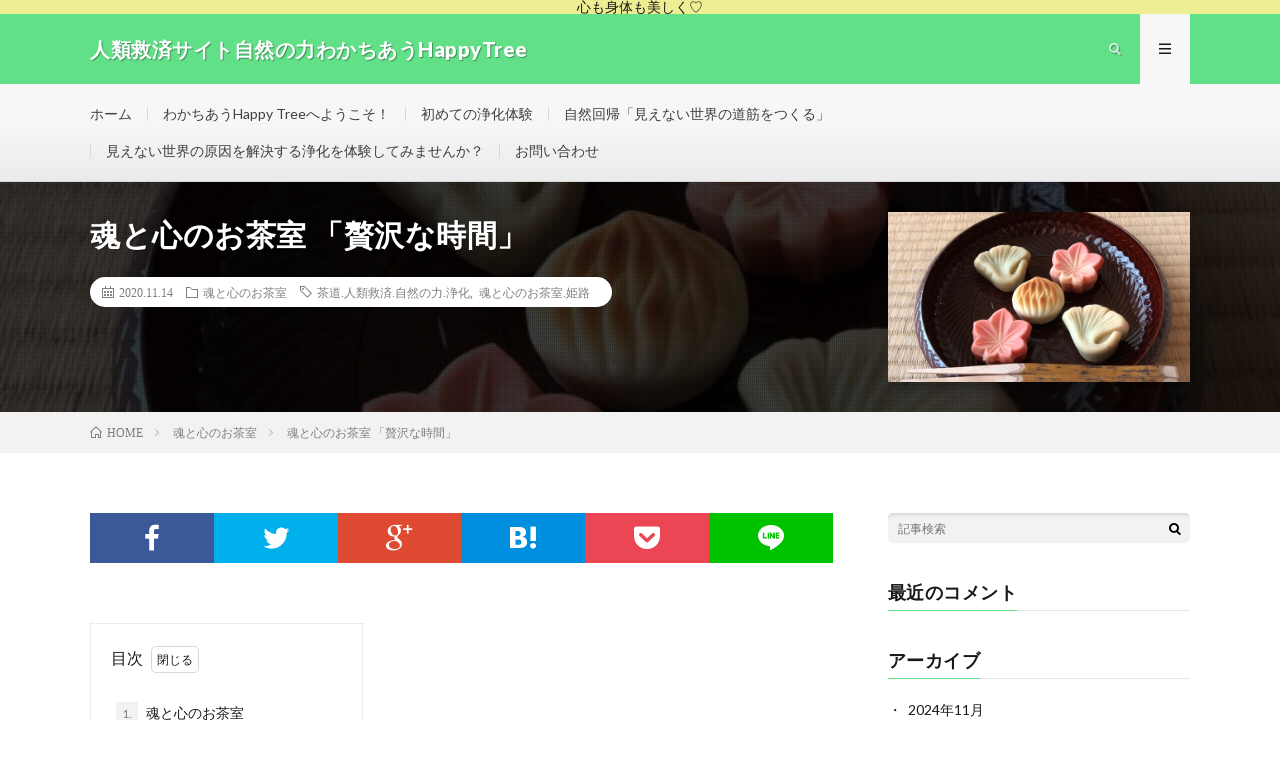

--- FILE ---
content_type: text/html; charset=UTF-8
request_url: https://wakachiau-happytree.com/chashitcu20201114/
body_size: 11178
content:
<!DOCTYPE html>
<html lang="ja" prefix="og: http://ogp.me/ns#">
<head prefix="og: http://ogp.me/ns# fb: http://ogp.me/ns/fb# article: http://ogp.me/ns/article#">
<meta charset="UTF-8">
<title>魂と心のお茶室  「贅沢な時間」 │ 人類救済サイト自然の力わかちあうHappyTree</title>
<link rel='dns-prefetch' href='//webfonts.xserver.jp' />
<link rel='stylesheet' id='wp-block-library-css'  href='https://wakachiau-happytree.com/wp-includes/css/dist/block-library/style.min.css?ver=5.5.17' type='text/css' media='all' />
<link rel='stylesheet' id='contact-form-7-css'  href='https://wakachiau-happytree.com/wp-content/plugins/contact-form-7/includes/css/styles.css?ver=5.3' type='text/css' media='all' />
<script type='text/javascript' src='https://wakachiau-happytree.com/wp-includes/js/jquery/jquery.js?ver=1.12.4-wp' id='jquery-core-js'></script>
<script type='text/javascript' src='https://wakachiau-happytree.com/wp-content/plugins/enable-jquery-migrate-helper/js/jquery-migrate-1.4.1-wp.js?ver=1.4.1-wp' id='jquery-migrate-js'></script>
<script type='text/javascript' src='//webfonts.xserver.jp/js/xserver.js?ver=1.2.1' id='typesquare_std-js'></script>
<link rel="https://api.w.org/" href="https://wakachiau-happytree.com/wp-json/" /><link rel="alternate" type="application/json" href="https://wakachiau-happytree.com/wp-json/wp/v2/posts/1043" /><link rel="canonical" href="https://wakachiau-happytree.com/chashitcu20201114/" />
<link rel="alternate" type="application/json+oembed" href="https://wakachiau-happytree.com/wp-json/oembed/1.0/embed?url=https%3A%2F%2Fwakachiau-happytree.com%2Fchashitcu20201114%2F" />
<link rel="alternate" type="text/xml+oembed" href="https://wakachiau-happytree.com/wp-json/oembed/1.0/embed?url=https%3A%2F%2Fwakachiau-happytree.com%2Fchashitcu20201114%2F&#038;format=xml" />
<link rel="stylesheet" href="https://wakachiau-happytree.com/wp-content/themes/lionmedia/style.css">
<link rel="stylesheet" href="https://wakachiau-happytree.com/wp-content/themes/lionmedia/css/content.css">
<link rel="stylesheet" href="https://wakachiau-happytree.com/wp-content/themes/lionmedia-child/style.css">
<link rel="stylesheet" href="https://wakachiau-happytree.com/wp-content/themes/lionmedia/css/icon.css">
<link rel="stylesheet" href="https://fonts.googleapis.com/css?family=Lato:400,700,900">
<meta http-equiv="X-UA-Compatible" content="IE=edge">
<meta name="viewport" content="width=device-width, initial-scale=1, shrink-to-fit=no">
<link rel="dns-prefetch" href="//www.google.com">
<link rel="dns-prefetch" href="//www.google-analytics.com">
<link rel="dns-prefetch" href="//fonts.googleapis.com">
<link rel="dns-prefetch" href="//fonts.gstatic.com">
<link rel="dns-prefetch" href="//pagead2.googlesyndication.com">
<link rel="dns-prefetch" href="//googleads.g.doubleclick.net">
<link rel="dns-prefetch" href="//www.gstatic.com">
<style type="text/css">
.infoHead{background-color:#eded93;}

.l-header,
.searchNavi__title,
.key__cat,
.eyecatch__cat,
.rankingBox__title,
.categoryDescription,
.pagetop,
.contactTable__header .required,
.heading.heading-primary .heading__bg,
.btn__link:hover,
.widget .tag-cloud-link:hover,
.comment-respond .submit:hover,
.comments__list .comment-reply-link:hover,
.widget .calendar_wrap tbody a:hover,
.comments__list .comment-meta,
.ctaPost__btn{background:#62e088;}

.heading.heading-first,
.heading.heading-widget::before,
.heading.heading-footer::before,
.btn__link,
.widget .tag-cloud-link,
.comment-respond .submit,
.comments__list .comment-reply-link,
.content a:hover,
.t-light .l-footer,
.ctaPost__btn{border-color:#62e088;}

.categoryBox__title,
.dateList__item a[rel=tag]:hover,
.dateList__item a[rel=category]:hover,
.copySns__copyLink:hover,
.btn__link,
.widget .tag-cloud-link,
.comment-respond .submit,
.comments__list .comment-reply-link,
.widget a:hover,
.widget ul li .rsswidget,
.content a,
.related__title,
.ctaPost__btn:hover{color:#62e088;}

.c-user01 {color:#000 !important}
.bgc-user01 {background:#000 !important}
.hc-user01:hover {color:#000 !important}
.c-user02 {color:#000 !important}
.bgc-user02 {background:#000 !important}
.hc-user02:hover {color:#000 !important}
.c-user03 {color:#000 !important}
.bgc-user03 {background:#000 !important}
.hc-user03:hover {color:#000 !important}
.c-user04 {color:#000 !important}
.bgc-user04 {background:#000 !important}
.hc-user04:hover {color:#000 !important}
.c-user05 {color:#000 !important}
.bgc-user05 {background:#000 !important}
.hc-user05:hover {color:#000 !important}

.singleTitle {background-image:url("https://wakachiau-happytree.com/wp-content/uploads/2020/11/8E80E85D-8969-43D3-AEFD-80DF766BCE24-730x410.jpeg");}

.content h2{color:#191919;}
.content h2:first-letter{
	font-size:3.2rem;
	padding-bottom:5px;
	border-bottom:3px solid;
	color:#37d119;
}
.content h3{
	padding:20px;
	color:#191919;
	border: 1px solid #E5E5E5;
	border-left: 5px solid #f0b200;
}
</style>
<link rel="icon" href="https://wakachiau-happytree.com/wp-content/uploads/2020/12/cropped-FF633361-EECC-44CE-9F9E-54347CAD4AC1-1-32x32.jpeg" sizes="32x32" />
<link rel="icon" href="https://wakachiau-happytree.com/wp-content/uploads/2020/12/cropped-FF633361-EECC-44CE-9F9E-54347CAD4AC1-1-192x192.jpeg" sizes="192x192" />
<link rel="apple-touch-icon" href="https://wakachiau-happytree.com/wp-content/uploads/2020/12/cropped-FF633361-EECC-44CE-9F9E-54347CAD4AC1-1-180x180.jpeg" />
<meta name="msapplication-TileImage" content="https://wakachiau-happytree.com/wp-content/uploads/2020/12/cropped-FF633361-EECC-44CE-9F9E-54347CAD4AC1-1-270x270.jpeg" />
		<style type="text/css" id="wp-custom-css">
			/* 必須マーク */
.must{
	color: #fff;
	margin-right: 10px;
	padding: 6px 10px;
	background: #b2384e;
	border-radius: 20px;
}

/* 任意マーク */
.free {
	color: #fff;
	margin-right: 10px;
	padding: 6px 10px;
	background: #424242;
	border-radius: 20px;
}

/* 項目名を太字にする */
form p {
	font-weight: 600;
}

/* 入力項目を見やすくする */
input.wpcf7-form-control.wpcf7-text,
textarea.wpcf7-form-control.wpcf7-textarea {
	width: 100%;
	padding: 8px 15px;
	margin-right: 10px;
	margin-top: 10px;
	border: 1px solid #d0d5d8;
	border-radius: 3px;
}
textarea.wpcf7-form-control.wpcf7-textarea {
	height: 200px;
}

/* 必須項目の入力欄を黄色にする */
input.wpcf7-form-control.wpcf7-text.wpcf7-validates-as-required {
	background: rgba(255, 255, 142, 0.46);
}

/* 送信ボタンを見やすくする */
input.wpcf7-submit {
	width: 100%;
	height: 80px;
	background: #62e088;
	color: #fff;
	font-size: 20px;
	font-weight: 600;
}

/* エラーメッセージを見やすくする */
span.wpcf7-not-valid-tip,
.wpcf7-response-output.wpcf7-validation-errors {
	color: red;
	font-weight: 600;
}		</style>
		<meta name="description" content="人の価値観はそれぞれ違いますが、自然に生かしていただいている自分の命に対する価値観、あなたはどれほどてしょうか？魂と心を美しく磨き整え、その価値観をしっかりもてるあなたになりませんか？">
<meta property="og:site_name" content="人類救済サイト自然の力わかちあうHappyTree" />
<meta property="og:type" content="article" />
<meta property="og:title" content="魂と心のお茶室  「贅沢な時間」" />
<meta property="og:description" content="人の価値観はそれぞれ違いますが、自然に生かしていただいている自分の命に対する価値観、あなたはどれほどてしょうか？魂と心を美しく磨き整え、その価値観をしっかりもてるあなたになりませんか？" />
<meta property="og:url" content="https://wakachiau-happytree.com/chashitcu20201114/" />
<meta property="og:image" content="https://wakachiau-happytree.com/wp-content/uploads/2020/11/8E80E85D-8969-43D3-AEFD-80DF766BCE24-730x410.jpeg" />
<meta name="twitter:card" content="summary" />



</head>
<body class="t-light t-rich">

    <div class="infoHead">
          心も身体も美しく♡      </div>
  
  <!--l-header-->
  <header class="l-header">
    <div class="container">
      
      <div class="siteTitle">

              <p class="siteTitle__name  u-txtShdw">
          <a class="siteTitle__link" href="https://wakachiau-happytree.com">
            <span class="siteTitle__main">人類救済サイト自然の力わかちあうHappyTree</span>
          </a>
          <span class="siteTitle__sub">人類救済サイト自然の力「わかちあうHappy Tree」心も身体も美しく♡見えない世界を整えて、幸せを分かち合いましょう。</span>
		</p>	        </div>
      
      <nav class="menuNavi">      
                <ul class="menuNavi__list">
		              <li class="menuNavi__item u-txtShdw"><span class="menuNavi__link icon-search" id="menuNavi__search" onclick="toggle__search();"></span></li>
            <li class="menuNavi__item u-txtShdw"><span class="menuNavi__link menuNavi__link-current icon-menu" id="menuNavi__menu" onclick="toggle__menu();"></span></li>
                  </ul>
      </nav>
      
    </div>
  </header>
  <!--/l-header-->
  
  <!--l-extra-->
        <div class="l-extraNone" id="extra__search">
      <div class="container">
        <div class="searchNavi">
                    <div class="searchNavi__title u-txtShdw">注目キーワード</div>
          <ul class="searchNavi__list">
                          <li class="searchNavi__item"><a class="searchNavi__link" href="https://wakachiau-happytree.com/?s=自然の力">自然の力</a></li>
                          <li class="searchNavi__item"><a class="searchNavi__link" href="https://wakachiau-happytree.com/?s=浄化">浄化</a></li>
                          <li class="searchNavi__item"><a class="searchNavi__link" href="https://wakachiau-happytree.com/?s=人類救済">人類救済</a></li>
                          <li class="searchNavi__item"><a class="searchNavi__link" href="https://wakachiau-happytree.com/?s=体験会">体験会</a></li>
                          <li class="searchNavi__item"><a class="searchNavi__link" href="https://wakachiau-happytree.com/?s=自然葬">自然葬</a></li>
			          </ul>
                    
                <div class="searchBox">
        <form class="searchBox__form" method="get" target="_top" action="https://wakachiau-happytree.com/" >
          <input class="searchBox__input" type="text" maxlength="50" name="s" placeholder="記事検索"><button class="searchBox__submit icon-search" type="submit" value="search"> </button>
        </form>
      </div>        </div>
      </div>
    </div>
        
    <div class="l-extra" id="extra__menu">
      <div class="container container-max">
        <nav class="globalNavi">
          <ul class="globalNavi__list">
          	        <li id="menu-item-28" class="menu-item menu-item-type-custom menu-item-object-custom menu-item-home menu-item-28"><a href="https://wakachiau-happytree.com/">ホーム</a></li>
<li id="menu-item-29" class="menu-item menu-item-type-post_type menu-item-object-page menu-item-29"><a href="https://wakachiau-happytree.com/about/">わかちあうHappy Treeへようこそ！</a></li>
<li id="menu-item-32" class="menu-item menu-item-type-post_type menu-item-object-page menu-item-32"><a href="https://wakachiau-happytree.com/shizenryoku/">初めての浄化体験</a></li>
<li id="menu-item-33" class="menu-item menu-item-type-post_type menu-item-object-page menu-item-33"><a href="https://wakachiau-happytree.com/shizenkaiki/">自然回帰「見えない世界の道筋をつくる」</a></li>
<li id="menu-item-173" class="menu-item menu-item-type-post_type menu-item-object-page menu-item-173"><a href="https://wakachiau-happytree.com/taiken/">見えない世界の原因を解決する浄化を体験してみませんか？</a></li>
<li id="menu-item-30" class="menu-item menu-item-type-post_type menu-item-object-page menu-item-30"><a href="https://wakachiau-happytree.com/contact/">お問い合わせ</a></li>
	                                    </ul>
        </nav>
      </div>
    </div>
  <!--/l-extra-->

  <div class="singleTitle">
    <div class="container">
    
      <!-- タイトル -->
      <div class="singleTitle__heading">
        <h1 class="heading heading-singleTitle u-txtShdw">魂と心のお茶室  「贅沢な時間」</h1>        
        
        <ul class="dateList dateList-singleTitle">
          <li class="dateList__item icon-calendar">2020.11.14</li>
          <li class="dateList__item icon-folder"><a class="hc-mintgreen" href="https://wakachiau-happytree.com/category/%e9%ad%82%e3%81%a8%e5%bf%83%e3%81%ae%e3%81%8a%e8%8c%b6%e5%ae%a4/" rel="category">魂と心のお茶室</a></li>
          <li class="dateList__item icon-tag"><a href="https://wakachiau-happytree.com/tag/%e8%8c%b6%e9%81%93-%e4%ba%ba%e9%a1%9e%e6%95%91%e6%b8%88-%e8%87%aa%e7%84%b6%e3%81%ae%e5%8a%9b-%e6%b5%84%e5%8c%96/" rel="tag">茶道.人類救済.自然の力.浄化</a>, <a href="https://wakachiau-happytree.com/tag/%e9%ad%82%e3%81%a8%e5%bf%83%e3%81%ae%e3%81%8a%e8%8c%b6%e5%ae%a4-%e5%a7%ab%e8%b7%af/" rel="tag">魂と心のお茶室.姫路</a></li>        </ul>
        
        
        
      </div>
      <!-- /タイトル -->

      <!-- アイキャッチ -->
      <div class="eyecatch eyecatch-singleTitle">
        		  <img src="https://wakachiau-happytree.com/wp-content/uploads/2020/11/8E80E85D-8969-43D3-AEFD-80DF766BCE24-730x410.jpeg" alt="魂と心のお茶室  「贅沢な時間」" width="730" height="410" >
		  	      
      </div>
      <!-- /アイキャッチ -->

    </div>
  </div>
<div class="breadcrumb" ><div class="container" ><ul class="breadcrumb__list"><li class="breadcrumb__item" itemscope itemtype="http://data-vocabulary.org/Breadcrumb"><a href="https://wakachiau-happytree.com/" itemprop="url"><span class="icon-home" itemprop="title">HOME</span></a></li><li class="breadcrumb__item" itemscope itemtype="http://data-vocabulary.org/Breadcrumb"><a href="https://wakachiau-happytree.com/category/%e9%ad%82%e3%81%a8%e5%bf%83%e3%81%ae%e3%81%8a%e8%8c%b6%e5%ae%a4/" itemprop="url"><span itemprop="title">魂と心のお茶室</span></a></li><li class="breadcrumb__item">魂と心のお茶室  「贅沢な時間」</li></ul></div></div>
  <!-- l-wrapper -->
  <div class="l-wrapper">
	
    <!-- l-main -->
    <main class="l-main">
           
	        <!-- 記事上シェアボタン -->
        <aside>
<ul class="socialList">
<li class="socialList__item"><a class="socialList__link icon-facebook" href="http://www.facebook.com/sharer.php?u=https%3A%2F%2Fwakachiau-happytree.com%2Fchashitcu20201114%2F&amp;t=%E9%AD%82%E3%81%A8%E5%BF%83%E3%81%AE%E3%81%8A%E8%8C%B6%E5%AE%A4++%E3%80%8C%E8%B4%85%E6%B2%A2%E3%81%AA%E6%99%82%E9%96%93%E3%80%8D" target="_blank" title="Facebookで共有"></a></li><li class="socialList__item"><a class="socialList__link icon-twitter" href="http://twitter.com/intent/tweet?text=%E9%AD%82%E3%81%A8%E5%BF%83%E3%81%AE%E3%81%8A%E8%8C%B6%E5%AE%A4++%E3%80%8C%E8%B4%85%E6%B2%A2%E3%81%AA%E6%99%82%E9%96%93%E3%80%8D&amp;https%3A%2F%2Fwakachiau-happytree.com%2Fchashitcu20201114%2F&amp;url=https%3A%2F%2Fwakachiau-happytree.com%2Fchashitcu20201114%2F" target="_blank" title="Twitterで共有"></a></li><li class="socialList__item"><a class="socialList__link icon-google" href="https://plus.google.com/share?url=https%3A%2F%2Fwakachiau-happytree.com%2Fchashitcu20201114%2F" target="_blank" title="Google+で共有"></a></li><li class="socialList__item"><a class="socialList__link icon-hatebu" href="http://b.hatena.ne.jp/add?mode=confirm&amp;url=https%3A%2F%2Fwakachiau-happytree.com%2Fchashitcu20201114%2F&amp;title=%E9%AD%82%E3%81%A8%E5%BF%83%E3%81%AE%E3%81%8A%E8%8C%B6%E5%AE%A4++%E3%80%8C%E8%B4%85%E6%B2%A2%E3%81%AA%E6%99%82%E9%96%93%E3%80%8D" target="_blank" data-hatena-bookmark-title="https%3A%2F%2Fwakachiau-happytree.com%2Fchashitcu20201114%2F" title="このエントリーをはてなブックマークに追加"></a></li><li class="socialList__item"><a class="socialList__link icon-pocket" href="http://getpocket.com/edit?url=https%3A%2F%2Fwakachiau-happytree.com%2Fchashitcu20201114%2F" target="_blank" title="pocketで共有"></a></li><li class="socialList__item"><a class="socialList__link icon-line" href="http://line.naver.jp/R/msg/text/?%E9%AD%82%E3%81%A8%E5%BF%83%E3%81%AE%E3%81%8A%E8%8C%B6%E5%AE%A4++%E3%80%8C%E8%B4%85%E6%B2%A2%E3%81%AA%E6%99%82%E9%96%93%E3%80%8D%0D%0Ahttps%3A%2F%2Fwakachiau-happytree.com%2Fchashitcu20201114%2F" target="_blank" title="LINEで送る"></a></li></ul>
</aside>
	  <!-- /記事上シェアボタン -->
	  
	        
            
      
	  
	        <section class="content">
	    
		<div class="outline">
		  <span class="outline__title">目次</span>
		  <input class="outline__toggle" id="outline__toggle" type="checkbox" checked>
		  <label class="outline__switch" for="outline__toggle"></label>
		  <ul class="outline__list outline__list-3"><li class="outline__item"><a class="outline__link" href="#outline__1"><span class="outline__number">1.</span> 魂と心のお茶室</a></li><li class="outline__item"><a class="outline__link" href="#outline__2"><span class="outline__number">2.</span> 人それぞれ価値観は違いますが</a></li></ul>
		</div><h3 id="outline__1">魂と心のお茶室</h3>
<p>今日は、お茶のお稽古でした<img src="https://stat100.ameba.jp/blog/ucs/img/char/char2/038.gif" alt="音譜" /></p>
<p><img loading="lazy" class="alignnone size-full wp-image-1044" src="https://wakachiau-happytree.com/wp-content/uploads/2020/11/E8372E0B-E15C-4A85-B74F-E80FCC19342A-scaled.jpeg" alt="" width="1920" height="2560" /></p>
<p><img loading="lazy" class="alignnone size-full wp-image-1045" src="https://wakachiau-happytree.com/wp-content/uploads/2020/11/171F7C52-0CDF-46B6-A5AC-4A93C2E55848-scaled.jpeg" alt="" width="1920" height="2560" />炉のあたたかさを感じながら</p>
<p><img loading="lazy" class="alignnone size-full wp-image-1046" src="https://wakachiau-happytree.com/wp-content/uploads/2020/11/8E80E85D-8969-43D3-AEFD-80DF766BCE24-scaled.jpeg" alt="" width="1920" height="2560" />美味しいお菓子をいただき <img loading="lazy" class="alignnone size-full wp-image-1047" src="https://wakachiau-happytree.com/wp-content/uploads/2020/11/0333C9D7-04C8-484D-A9B3-B71810939CC2-scaled.jpeg" alt="" width="1920" height="2560" /> 一服をいただく</p>
<p><img loading="lazy" class="alignnone size-full wp-image-1058" src="https://wakachiau-happytree.com/wp-content/uploads/2020/11/4B98F014-43CC-4667-A937-3C00D51399BB.jpeg" alt="" width="2064" height="2537" />本当に有り難く贅沢な時間<span style="-webkit-tap-highlight-color: rgba(0, 0, 0, 0);">&#x2728;</span></p>
<p>&nbsp;</p>
<p>感謝です<img loading="lazy" src="https://stat100.ameba.jp/blog/ucs/img/char/char3/007.png" alt="照れ" width="24" height="24" /></p>
<p>&nbsp;</p>
<p>&nbsp;</p>
<h3 id="outline__2">人それぞれ価値観は違いますが</h3>
<p>鳥取からお友達がお稽古に&#x1f683;</p>
<p><img loading="lazy" class="alignnone size-full wp-image-1048" src="https://wakachiau-happytree.com/wp-content/uploads/2020/11/C2BEC65A-85A1-4B49-AD94-F9C12FB05B0E-scaled.jpeg" alt="" width="1920" height="2560" />可愛らしいお菓子をいただきました<img loading="lazy" src="https://stat100.ameba.jp/blog/ucs/img/char/char3/473.png" alt="乙女のトキメキ" width="24" height="24" /></p>
<p>&nbsp;</p>
<p>鳥取から姫路のお稽古にやって来るお友だちの凄い価値観&#x2728;</p>
<p>&nbsp;</p>
<p>お友だちと、帛紗さばきのお稽古をさせていただきながら</p>
<p>&nbsp;</p>
<p>限られた時間の中で、無限に掴んでいかれるのを横で感じました。</p>
<p>&nbsp;</p>
<div> </div>
<div>小川先生が鳥取のお茶室で</div>
<div>「自然に生かしていただいている自分の命に対する価値観、あなたはどれほどでしょうか？」</div>
<div><b>「命の時間をいかに価値観をもって生きていますか？」</b></div>
<div>と、仰った言葉を思い出しました。</div>
<div><a href="https://ameblo.jp/a100506/entry-12612710226.html?frm_id=v.jpameblo&amp;device_id=9354c7d1361046a0828c3178f13c7764">『魂と心のお茶室in鳥取』その時の様子はこちら</a></div>
<div> </div>
<div> </div>
<div> </div>
<div>魂と心を美しく磨き整えるお茶室。</div>
<div> </div>
<div> </div>
<div> </div>
<div>あなたもお稽古を始めませんか？</div>
      </section>
	        
      
      
      
	        <!-- 記事下シェアボタン -->
        <aside>
<ul class="socialList">
<li class="socialList__item"><a class="socialList__link icon-facebook" href="http://www.facebook.com/sharer.php?u=https%3A%2F%2Fwakachiau-happytree.com%2Fchashitcu20201114%2F&amp;t=%E9%AD%82%E3%81%A8%E5%BF%83%E3%81%AE%E3%81%8A%E8%8C%B6%E5%AE%A4++%E3%80%8C%E8%B4%85%E6%B2%A2%E3%81%AA%E6%99%82%E9%96%93%E3%80%8D" target="_blank" title="Facebookで共有"></a></li><li class="socialList__item"><a class="socialList__link icon-twitter" href="http://twitter.com/intent/tweet?text=%E9%AD%82%E3%81%A8%E5%BF%83%E3%81%AE%E3%81%8A%E8%8C%B6%E5%AE%A4++%E3%80%8C%E8%B4%85%E6%B2%A2%E3%81%AA%E6%99%82%E9%96%93%E3%80%8D&amp;https%3A%2F%2Fwakachiau-happytree.com%2Fchashitcu20201114%2F&amp;url=https%3A%2F%2Fwakachiau-happytree.com%2Fchashitcu20201114%2F" target="_blank" title="Twitterで共有"></a></li><li class="socialList__item"><a class="socialList__link icon-google" href="https://plus.google.com/share?url=https%3A%2F%2Fwakachiau-happytree.com%2Fchashitcu20201114%2F" target="_blank" title="Google+で共有"></a></li><li class="socialList__item"><a class="socialList__link icon-hatebu" href="http://b.hatena.ne.jp/add?mode=confirm&amp;url=https%3A%2F%2Fwakachiau-happytree.com%2Fchashitcu20201114%2F&amp;title=%E9%AD%82%E3%81%A8%E5%BF%83%E3%81%AE%E3%81%8A%E8%8C%B6%E5%AE%A4++%E3%80%8C%E8%B4%85%E6%B2%A2%E3%81%AA%E6%99%82%E9%96%93%E3%80%8D" target="_blank" data-hatena-bookmark-title="https%3A%2F%2Fwakachiau-happytree.com%2Fchashitcu20201114%2F" title="このエントリーをはてなブックマークに追加"></a></li><li class="socialList__item"><a class="socialList__link icon-pocket" href="http://getpocket.com/edit?url=https%3A%2F%2Fwakachiau-happytree.com%2Fchashitcu20201114%2F" target="_blank" title="pocketで共有"></a></li><li class="socialList__item"><a class="socialList__link icon-line" href="http://line.naver.jp/R/msg/text/?%E9%AD%82%E3%81%A8%E5%BF%83%E3%81%AE%E3%81%8A%E8%8C%B6%E5%AE%A4++%E3%80%8C%E8%B4%85%E6%B2%A2%E3%81%AA%E6%99%82%E9%96%93%E3%80%8D%0D%0Ahttps%3A%2F%2Fwakachiau-happytree.com%2Fchashitcu20201114%2F" target="_blank" title="LINEで送る"></a></li></ul>
</aside>
	  <!-- /記事下シェアボタン -->
	  


      

      
	        
            
      


      

	  
	        <!-- プロフィール -->
	  <aside class="profile">
	    <div class="profile__imgArea">
	      		  <img src="https://wakachiau-happytree.com/wp-content/uploads/2020/11/0F1D39C1-F39D-4178-9BAE-F33BA9CABF56-scaled-96x96.jpeg" alt="Masako" width="60" height="60" >
		  	        

	      <ul class="profile__list">
	  	    	      </ul>  
	    </div>
	    <div class="profile__contents">
	      <h2 class="profile__name">Author：Masako            <span class="btn"><a class="btn__link btn__link-profile" href="https://wakachiau-happytree.com/author/masako/">投稿一覧</a></span>
          </h2>
	                <div class="profile__description">2009年11月初めて自然の力体験会に参加しました。その日に南将路先生に自然の力の伝授を繋いでいただき、臨床研究をスタートしました。
兵庫県姫路市、たつの市、太子町で体験会を開催しています。</div>
	    </div>
	  </aside>
      <!-- /プロフィール -->
	  	  


	  
	        <!-- 関連記事 -->
	  <aside class="related"><h2 class="heading heading-primary">関連する記事</h2><ul class="related__list">	      <li class="related__item">
	        <a class="related__imgLink" href="https://wakachiau-happytree.com/chashitcu20210913/" title="自分が変わらないと！決めたからこそ出会えた場所">
					      <img src="https://wakachiau-happytree.com/wp-content/uploads/2021/09/3324395E-4B91-471A-BE48-D2DDACCB3CD6-150x150.jpeg" alt="自分が変わらないと！決めたからこそ出会えた場所" width="150" height="150" >
			  		    	        </a>
	        <h3 class="related__title">
	          <a href="https://wakachiau-happytree.com/chashitcu20210913/">自分が変わらないと！決めたからこそ出会えた場所</a>
	                        <span class="icon-calendar">2021.09.13</span>
              	        </h3>
	        <p class="related__contents">目次 1. 自分が変わらないと！1.1. 魂と心のお茶室in姫路お稽古 自分が変わらないと！ &nbsp; 「人を敬う」言葉は知っていても、全く行動に[…]</p>
	      </li>
	  		      <li class="related__item">
	        <a class="related__imgLink" href="https://wakachiau-happytree.com/chashitcu20210625/" title="なんと約110名の方に楽しんでいただきました♪">
					      <img src="https://wakachiau-happytree.com/wp-content/uploads/2021/04/2CAFA054-5B43-40E5-B343-287EC5689D83-150x150.jpeg" alt="なんと約110名の方に楽しんでいただきました♪" width="150" height="150" >
			  		    	        </a>
	        <h3 class="related__title">
	          <a href="https://wakachiau-happytree.com/chashitcu20210625/">なんと約110名の方に楽しんでいただきました♪</a>
	                        <span class="icon-calendar">2021.06.25</span>
              	        </h3>
	        <p class="related__contents">目次 1. 魂と心のお茶室 魂と心のお茶室 先日、充恵先生と、いつもお稽古を一緒にしているお友だち皆さんと、なんと約110名のお友だちを、おもてなしさ[…]</p>
	      </li>
	  		      <li class="related__item">
	        <a class="related__imgLink" href="https://wakachiau-happytree.com/ocha20210112/" title="我が家で">
					      <img src="https://wakachiau-happytree.com/wp-content/uploads/2022/01/9A749F09-B804-4F42-BFFC-87FF53BAD8EE-150x150.jpeg" alt="我が家で" width="150" height="150" >
			  		    	        </a>
	        <h3 class="related__title">
	          <a href="https://wakachiau-happytree.com/ocha20210112/">我が家で</a>
	                        <span class="icon-calendar">2022.01.12</span>
              	        </h3>
	        <p class="related__contents">目次 1. 我が家で 我が家で   お友だちとお茶を楽しみました   お菓子の銘は「つる」 「亀甲」「万両」   「祝竹」 母からいただいたこの着物に[…]</p>
	      </li>
	  	</ul></aside>	        <!-- /関連記事 -->
	  	  


	  
	        <!-- コメント -->
                    <aside class="comments">
        		
				
			<div id="respond" class="comment-respond">
		<h2 class="heading heading-primary">コメントを書く <small><a rel="nofollow" id="cancel-comment-reply-link" href="/chashitcu20201114/#respond" style="display:none;">コメントをキャンセル</a></small></h2><p class="must-log-in">コメントを投稿するには<a href="https://wakachiau-happytree.com/wp-login.php?redirect_to=https%3A%2F%2Fwakachiau-happytree.com%2Fchashitcu20201114%2F">ログイン</a>してください。</p>	</div><!-- #respond -->
	      </aside>
            <!-- /コメント -->
	  	  

	  
	        <!-- PVカウンター -->
        	  <!-- /PVカウンター -->
	        
      
    </main>
    <!-- /l-main -->

    
	    <!-- l-sidebar -->
          <div class="l-sidebar">
	  
	          <aside class="widget">      <div class="searchBox">
        <form class="searchBox__form" method="get" target="_top" action="https://wakachiau-happytree.com/" >
          <input class="searchBox__input" type="text" maxlength="50" name="s" placeholder="記事検索"><button class="searchBox__submit icon-search" type="submit" value="search"> </button>
        </form>
      </div></aside><aside class="widget"><h2 class="heading heading-widget">最近のコメント</h2><ul id="recentcomments"></ul></aside>	  	  
	        <div class="widgetSticky">
        <aside class="widget widget-sticky"><h2 class="heading heading-widget">アーカイブ</h2>
			<ul>
					<li><a href='https://wakachiau-happytree.com/2024/11/'>2024年11月</a></li>
	<li><a href='https://wakachiau-happytree.com/2023/11/'>2023年11月</a></li>
	<li><a href='https://wakachiau-happytree.com/2023/09/'>2023年9月</a></li>
	<li><a href='https://wakachiau-happytree.com/2023/08/'>2023年8月</a></li>
	<li><a href='https://wakachiau-happytree.com/2023/07/'>2023年7月</a></li>
	<li><a href='https://wakachiau-happytree.com/2023/06/'>2023年6月</a></li>
	<li><a href='https://wakachiau-happytree.com/2023/04/'>2023年4月</a></li>
	<li><a href='https://wakachiau-happytree.com/2022/12/'>2022年12月</a></li>
	<li><a href='https://wakachiau-happytree.com/2022/07/'>2022年7月</a></li>
	<li><a href='https://wakachiau-happytree.com/2022/06/'>2022年6月</a></li>
	<li><a href='https://wakachiau-happytree.com/2022/04/'>2022年4月</a></li>
	<li><a href='https://wakachiau-happytree.com/2022/03/'>2022年3月</a></li>
	<li><a href='https://wakachiau-happytree.com/2022/02/'>2022年2月</a></li>
	<li><a href='https://wakachiau-happytree.com/2022/01/'>2022年1月</a></li>
	<li><a href='https://wakachiau-happytree.com/2021/12/'>2021年12月</a></li>
	<li><a href='https://wakachiau-happytree.com/2021/11/'>2021年11月</a></li>
	<li><a href='https://wakachiau-happytree.com/2021/10/'>2021年10月</a></li>
	<li><a href='https://wakachiau-happytree.com/2021/09/'>2021年9月</a></li>
	<li><a href='https://wakachiau-happytree.com/2021/08/'>2021年8月</a></li>
	<li><a href='https://wakachiau-happytree.com/2021/07/'>2021年7月</a></li>
	<li><a href='https://wakachiau-happytree.com/2021/06/'>2021年6月</a></li>
	<li><a href='https://wakachiau-happytree.com/2021/05/'>2021年5月</a></li>
	<li><a href='https://wakachiau-happytree.com/2021/04/'>2021年4月</a></li>
	<li><a href='https://wakachiau-happytree.com/2021/03/'>2021年3月</a></li>
	<li><a href='https://wakachiau-happytree.com/2021/02/'>2021年2月</a></li>
	<li><a href='https://wakachiau-happytree.com/2021/01/'>2021年1月</a></li>
	<li><a href='https://wakachiau-happytree.com/2020/12/'>2020年12月</a></li>
	<li><a href='https://wakachiau-happytree.com/2020/11/'>2020年11月</a></li>
	<li><a href='https://wakachiau-happytree.com/2020/10/'>2020年10月</a></li>
	<li><a href='https://wakachiau-happytree.com/2020/09/'>2020年9月</a></li>
	<li><a href='https://wakachiau-happytree.com/2020/08/'>2020年8月</a></li>
			</ul>

			</aside><aside class="widget widget-sticky"><h2 class="heading heading-widget">カテゴリー</h2>
			<ul>
					<li class="cat-item cat-item-5"><a href="https://wakachiau-happytree.com/category/%e3%81%af%e3%81%98%e3%82%81%e3%81%be%e3%81%97%e3%81%a6/">はじめまして</a>
</li>
	<li class="cat-item cat-item-42"><a href="https://wakachiau-happytree.com/category/%e4%ba%ba%e3%82%92%e5%a4%a7%e5%88%87%e3%81%ab/">人を大切に</a>
</li>
	<li class="cat-item cat-item-8"><a href="https://wakachiau-happytree.com/category/%e4%bd%93%e9%a8%93%e3%80%80%e6%b5%84%e5%8c%96%e3%81%ae%e7%b5%90%e6%9e%9c%e2%9c%a8/">体験　浄化の結果✨</a>
</li>
	<li class="cat-item cat-item-33"><a href="https://wakachiau-happytree.com/category/%e4%bd%93%e9%a8%93%e3%81%94%e6%a1%88%e5%86%85/">体験ご案内</a>
</li>
	<li class="cat-item cat-item-30"><a href="https://wakachiau-happytree.com/category/%e4%bd%93%e9%a8%93%e6%97%a5%e7%a8%8b/">体験日程</a>
</li>
	<li class="cat-item cat-item-61"><a href="https://wakachiau-happytree.com/category/%e5%85%a8%e3%81%a6%e3%81%84%e3%81%9f%e3%81%a0%e3%81%8d%e3%82%82%e3%81%ae/">全ていただきもの</a>
</li>
	<li class="cat-item cat-item-46"><a href="https://wakachiau-happytree.com/category/%e5%85%a8%e3%81%a6%e8%87%aa%e5%88%86%e3%81%8c%e8%b5%b7%e3%81%93%e3%81%97%e3%81%a6%e3%81%84%e3%82%8b/">全て自分が起こしている</a>
</li>
	<li class="cat-item cat-item-24"><a href="https://wakachiau-happytree.com/category/%e5%88%86%e3%81%8b%e3%81%a1%e5%90%88%e3%81%84%e4%bd%93%e9%a8%93%e4%bc%9a/">分かち合い体験会</a>
</li>
	<li class="cat-item cat-item-38"><a href="https://wakachiau-happytree.com/category/%e5%88%86%e3%81%8b%e3%81%a1%e5%90%88%e3%81%86/">分かち合う</a>
</li>
	<li class="cat-item cat-item-40"><a href="https://wakachiau-happytree.com/category/%e5%8f%8b%e3%81%a0%e3%81%a1%e3%81%8c%e5%ae%9d%e7%89%a9/">友だちが宝物</a>
</li>
	<li class="cat-item cat-item-1"><a href="https://wakachiau-happytree.com/category/%e5%a5%b3%e6%80%a7%e3%81%a8%e3%81%97%e3%81%a6%e3%81%ae53%e3%81%ae%e5%b9%b8%e3%81%9b%e2%99%a1/">女性としての53%の幸せ♡</a>
</li>
	<li class="cat-item cat-item-43"><a href="https://wakachiau-happytree.com/category/%e5%bf%9c%e6%8f%b4%e3%81%99%e3%82%8b/">応援する</a>
</li>
	<li class="cat-item cat-item-22"><a href="https://wakachiau-happytree.com/category/%e6%81%8b%e6%84%9b%e3%81%ae%e6%94%b9%e5%96%84%e2%99%a1/">恋愛の改善♡</a>
</li>
	<li class="cat-item cat-item-28"><a href="https://wakachiau-happytree.com/category/%e6%97%a5%e3%80%85%e3%81%ae%e6%b5%84%e5%8c%96%e3%81%ae%e7%b5%90%e6%9e%9c%e2%9c%a8/">日々の浄化の結果✨</a>
</li>
	<li class="cat-item cat-item-60"><a href="https://wakachiau-happytree.com/category/%e7%be%85%e9%87%9d%e7%9b%a4/">羅針盤</a>
</li>
	<li class="cat-item cat-item-51"><a href="https://wakachiau-happytree.com/category/%e8%87%aa%e7%84%b6%e3%81%ab%e6%b2%bf%e3%81%a3%e3%81%9f%e5%ad%90%e8%82%b2%e3%81%a6/">自然に沿った子育て</a>
</li>
	<li class="cat-item cat-item-308"><a href="https://wakachiau-happytree.com/category/%e8%87%aa%e7%84%b6%e3%81%ae%e5%8a%9b/">自然の力</a>
</li>
	<li class="cat-item cat-item-88"><a href="https://wakachiau-happytree.com/category/%e8%87%aa%e7%84%b6%e5%9b%9e%e5%b8%b0/">自然回帰</a>
</li>
	<li class="cat-item cat-item-35"><a href="https://wakachiau-happytree.com/category/%e8%b5%b7%e3%81%93%e3%82%8b%e3%81%93%e3%81%a8%e3%81%af%e5%85%a8%e3%81%a6%e8%89%af%e3%81%84%e3%81%93%e3%81%a8/">起こることは全て良いこと</a>
</li>
	<li class="cat-item cat-item-9"><a href="https://wakachiau-happytree.com/category/%e9%ad%82%e3%81%a8%e5%bf%83%e3%81%ae%e3%81%8a%e8%8c%b6%e5%ae%a4/">魂と心のお茶室</a>
</li>
			</ul>

			</aside><aside class="widget widget-sticky"><div id="calendar_wrap" class="calendar_wrap"><table id="wp-calendar" class="wp-calendar-table">
	<caption>2026年1月</caption>
	<thead>
	<tr>
		<th scope="col" title="月曜日">月</th>
		<th scope="col" title="火曜日">火</th>
		<th scope="col" title="水曜日">水</th>
		<th scope="col" title="木曜日">木</th>
		<th scope="col" title="金曜日">金</th>
		<th scope="col" title="土曜日">土</th>
		<th scope="col" title="日曜日">日</th>
	</tr>
	</thead>
	<tbody>
	<tr>
		<td colspan="3" class="pad">&nbsp;</td><td>1</td><td>2</td><td>3</td><td>4</td>
	</tr>
	<tr>
		<td>5</td><td>6</td><td>7</td><td>8</td><td>9</td><td>10</td><td>11</td>
	</tr>
	<tr>
		<td>12</td><td>13</td><td>14</td><td>15</td><td>16</td><td id="today">17</td><td>18</td>
	</tr>
	<tr>
		<td>19</td><td>20</td><td>21</td><td>22</td><td>23</td><td>24</td><td>25</td>
	</tr>
	<tr>
		<td>26</td><td>27</td><td>28</td><td>29</td><td>30</td><td>31</td>
		<td class="pad" colspan="1">&nbsp;</td>
	</tr>
	</tbody>
	</table><nav aria-label="前と次の月" class="wp-calendar-nav">
		<span class="wp-calendar-nav-prev"><a href="https://wakachiau-happytree.com/2024/11/">&laquo; 11月</a></span>
		<span class="pad">&nbsp;</span>
		<span class="wp-calendar-nav-next">&nbsp;</span>
	</nav></div></aside>      </div>
	      
    </div>

    <!-- /l-sidebar -->
	    
    
  </div>
  <!-- /l-wrapper -->
  
    <div class="categoryBox">

    <div class="container">
    
      <h2 class="heading heading-primary">
        <span class="heading__bg u-txtShdw bgc-mintgreen">魂と心のお茶室</span>カテゴリの最新記事
      </h2>
      
      <ul class="categoryBox__list">
                        <li class="categoryBox__item">

          <div class="eyecatch eyecatch-archive">
            <a href="https://wakachiau-happytree.com/utyuuchashitu2022-3-26/">
              		        <img src="https://wakachiau-happytree.com/wp-content/uploads/2022/04/2B1CBDD0-B836-42B6-B938-F1EAEEE8842C-730x410.jpeg" alt="宇宙茶室　無意識の世界が変わる「ゆずりの次元」" width="730" height="410" >		                  </a>
          </div>
          
                    <ul class="dateList dateList-archive">
                        <li class="dateList__item icon-calendar">2022.03.26</li>
                                    <li class="dateList__item icon-tag"><a href="https://wakachiau-happytree.com/tag/%e5%ae%87%e5%ae%99%e8%8c%b6%e5%ae%a4-%e7%a9%b6%e6%a5%b5%e3%81%ae%e4%b8%80%e6%9c%8d-%e6%84%9b-%e8%87%aa%e7%84%b6%e3%81%ae%e5%8a%9b/" rel="tag">宇宙茶室.究極の一服.愛.自然の力.</a><span>, </span></li>
                      </ul>
                    
          <h2 class="heading heading-archive ">
            <a class="hc-mintgreen" href="https://wakachiau-happytree.com/utyuuchashitu2022-3-26/">宇宙茶室　無意識の世界が変わる「ゆずりの次元」</a>
          </h2>

        </li>
                <li class="categoryBox__item">

          <div class="eyecatch eyecatch-archive">
            <a href="https://wakachiau-happytree.com/ocha20210112/">
              		        <img src="https://wakachiau-happytree.com/wp-content/uploads/2022/01/9A749F09-B804-4F42-BFFC-87FF53BAD8EE-720x410.jpeg" alt="我が家で" width="720" height="410" >		                  </a>
          </div>
          
                    <ul class="dateList dateList-archive">
                        <li class="dateList__item icon-calendar">2022.01.12</li>
                                    <li class="dateList__item icon-tag"><a href="https://wakachiau-happytree.com/tag/%e5%b9%b8%e3%81%9b%e3%81%ae%e3%81%b2%e3%81%a8%e3%82%8a%e8%a8%80-%e5%85%b5%e5%ba%ab%e7%9c%8c-%e9%ad%82%e3%81%a8%e5%bf%83%e3%81%ae%e3%81%8a%e8%8c%b6%e5%ae%a4-%e8%8c%b6%e9%81%93-%e4%ba%ba%e9%a1%9e/" rel="tag">幸せのひとり言.兵庫県.魂と心のお茶室.茶道.人類</a><span>, </span></li>
                      </ul>
                    
          <h2 class="heading heading-archive ">
            <a class="hc-mintgreen" href="https://wakachiau-happytree.com/ocha20210112/">我が家で</a>
          </h2>

        </li>
                <li class="categoryBox__item">

          <div class="eyecatch eyecatch-archive">
            <a href="https://wakachiau-happytree.com/chashitu20211219/">
              		        <img src="https://wakachiau-happytree.com/wp-content/uploads/2021/12/99C19808-6345-4188-8E2F-71DB6330846E-730x410.jpeg" alt="一期一会in京都" width="730" height="410" >		                  </a>
          </div>
          
                    <ul class="dateList dateList-archive">
                        <li class="dateList__item icon-calendar">2021.12.19</li>
                                    <li class="dateList__item icon-tag"><a href="https://wakachiau-happytree.com/tag/%e4%ba%ac%e9%83%bd/" rel="tag">京都</a><span>, </span><a href="https://wakachiau-happytree.com/tag/%e6%84%9b-%e9%ad%82%e3%81%a8%e5%bf%83%e3%81%ae%e3%81%8a%e8%8c%b6%e5%ae%a4-%e8%a6%8b%e3%81%88%e3%81%aa%e3%81%84%e4%b8%96%e7%95%8c/" rel="tag">愛.魂と心のお茶室.見えない世界</a><span>, </span></li>
                      </ul>
                    
          <h2 class="heading heading-archive ">
            <a class="hc-mintgreen" href="https://wakachiau-happytree.com/chashitu20211219/">一期一会in京都</a>
          </h2>

        </li>
                <li class="categoryBox__item">

          <div class="eyecatch eyecatch-archive">
            <a href="https://wakachiau-happytree.com/ocha20211125/">
              		        <img src="https://wakachiau-happytree.com/wp-content/uploads/2021/11/C75A15F4-D196-4826-A84A-6779E7C97D0A-730x410.jpeg" alt="自分の命の価値観もっていますか？" width="730" height="410" >		                  </a>
          </div>
          
                    <ul class="dateList dateList-archive">
                        <li class="dateList__item icon-calendar">2021.11.25</li>
                                    <li class="dateList__item icon-tag"><a href="https://wakachiau-happytree.com/tag/%e5%a7%ab%e8%b7%af-%e9%ad%82%e3%81%a8%e5%bf%83%e3%81%ae%e3%81%8a%e8%8c%b6%e5%ae%a4-%e8%8c%b6%e9%81%93-%e6%97%a5%e6%9c%ac%e4%bc%9d%e7%b5%b1%e6%96%87%e5%8c%96/" rel="tag">姫路.魂と心のお茶室.茶道.日本伝統文化</a><span>, </span></li>
                      </ul>
                    
          <h2 class="heading heading-archive ">
            <a class="hc-mintgreen" href="https://wakachiau-happytree.com/ocha20211125/">自分の命の価値観もっていますか？</a>
          </h2>

        </li>
                <li class="categoryBox__item">

          <div class="eyecatch eyecatch-archive">
            <a href="https://wakachiau-happytree.com/shiawase20211116/">
                              <img src="https://wakachiau-happytree.com/wp-content/themes/lionmedia/img/img_no.gif" alt="NO IMAGE" width="730" height="410" >		
		                  </a>
          </div>
          
                    <ul class="dateList dateList-archive">
                        <li class="dateList__item icon-calendar">2021.11.16</li>
                                    <li class="dateList__item icon-tag"><a href="https://wakachiau-happytree.com/tag/%e8%87%aa%e5%88%86%e7%a3%a8%e3%81%8d/" rel="tag">自分磨き</a><span>, </span><a href="https://wakachiau-happytree.com/tag/%e9%ad%82%e3%81%a8%e5%bf%83%e3%81%ae%e3%81%8a%e8%8c%b6%e5%ae%a4-%e5%a7%ab%e8%b7%af-%e8%8c%b6%e9%81%93-%e5%bf%83/" rel="tag">魂と心のお茶室.姫路.茶道.心</a><span>, </span></li>
                      </ul>
                    
          <h2 class="heading heading-archive ">
            <a class="hc-mintgreen" href="https://wakachiau-happytree.com/shiawase20211116/">自分の理想を叶えたい！あなたの視点はどこにありますか？</a>
          </h2>

        </li>
                <li class="categoryBox__item">

          <div class="eyecatch eyecatch-archive">
            <a href="https://wakachiau-happytree.com/shiawase20211106/">
              		        <img src="https://wakachiau-happytree.com/wp-content/uploads/2021/11/5FB33C7F-5DB2-40C1-8E61-10873D752574-730x410.jpeg" alt="いつでも　どこでも　誰にでも　おなじ心で♡" width="730" height="410" >		                  </a>
          </div>
          
                    <ul class="dateList dateList-archive">
                        <li class="dateList__item icon-calendar">2021.11.06</li>
                                    <li class="dateList__item icon-tag"><a href="https://wakachiau-happytree.com/tag/%e5%b9%b8%e3%81%9b-%e9%ad%82%e3%81%a8%e5%bf%83%e3%81%ae%e3%81%8a%e8%8c%b6%e5%ae%a4-%e7%b5%8c%e6%b8%88-%e5%bf%83%e7%a3%a8%e3%81%8d/" rel="tag">幸せ.魂と心のお茶室.経済.心磨き</a><span>, </span></li>
                      </ul>
                    
          <h2 class="heading heading-archive ">
            <a class="hc-mintgreen" href="https://wakachiau-happytree.com/shiawase20211106/">いつでも　どこでも　誰にでも　おなじ心で♡</a>
          </h2>

        </li>
              </ul>
    </div>
  </div>
  


  <!-- schema -->
  <script type="application/ld+json">
  {
  "@context": "http://schema.org",
  "@type": "Article ",
  "mainEntityOfPage":{
	  "@type": "WebPage",
	  "@id": "https://wakachiau-happytree.com/chashitcu20201114/"
  },
  "headline": "魂と心のお茶室  「贅沢な時間」",
  "image": {
	  "@type": "ImageObject",
	  "url": "https://wakachiau-happytree.com/wp-content/uploads/2021/11/5FB33C7F-5DB2-40C1-8E61-10873D752574-730x410.jpeg",
	  "height": "410",
	  "width": "730"
	    },
  "datePublished": "2020-11-14T17:32:46+0900",
  "dateModified": "2020-11-15T08:17:52+0900",
  "author": {
	  "@type": "Person",
	  "name": "Masako"
  },
  "publisher": {
	  "@type": "Organization",
	  "name": "人類救済サイト自然の力わかちあうHappyTree",
	  "logo": {
		  "@type": "ImageObject",
		  		    		    "url": "",
		    "width": "",
		    "height":""
		    		  	  }
  },
  "description": "目次 1. 魂と心のお茶室2. 人それぞれ価値観は違いますが 魂と心のお茶室 今日は、お茶のお稽古でした 炉のあたたかさを感じながら 美味しいお菓子をいただき  一服をいただく 本当に有り難く贅沢な時間&#x2728; &nbsp; 感謝です &nbsp; &nbsp; 人それぞれ価値観は違いますが 鳥取からお友達がお稽古に&#x1f683; 可愛らしいお菓子をいただきました &nbsp; 鳥取か [&hellip;]"
  }
  </script>
  <!-- /schema -->




  <!--l-footer-->
  <footer class="l-footer">
    <div class="container">
      <div class="pagetop u-txtShdw"><a class="pagetop__link" href="#top">Back to Top</a></div>
      
                  <div class="widgetFoot">
        <div class="widgetFoot__contents">
                  <aside class="widget widget-foot"><a href="http://the-nature.jp/"><img width="1024" height="346" src="https://wakachiau-happytree.com/wp-content/uploads/2020/09/the-nature_banner-1024x346.jpg" class="image wp-image-306  attachment-large size-large" alt="" loading="lazy" style="max-width: 100%; height: auto;" /></a></aside>	            </div>
        
        <div class="widgetFoot__contents">
                  <aside class="widget widget-foot"><a href="http://the-nature.jp/i/seminar/i_seminar_index.html"><img width="1024" height="348" src="https://wakachiau-happytree.com/wp-content/uploads/2020/09/taikenkai_annai_2-1.png" class="image wp-image-310  attachment-full size-full" alt="" loading="lazy" style="max-width: 100%; height: auto;" /></a></aside>	            </div>
        
        <div class="widgetFoot__contents">
                </div>
      </div>
            
      <div class="copySns ">
        <div class="copySns__copy">
                      © Copyright 2026 <a class="copySns__copyLink" href="https://wakachiau-happytree.com">人類救済サイト自然の力わかちあうHappyTree</a>.
          	      <span class="copySns__copyInfo u-none">
		    人類救済サイト自然の力わかちあうHappyTree by <a class="copySns__copyLink" href="http://fit-jp.com/" target="_blank">FIT-Web Create</a>. Powered by <a class="copySns__copyLink" href="https://wordpress.org/" target="_blank">WordPress</a>.
          </span>
        </div>
      
                      
      </div>

    </div>     
  </footer>
  <!-- /l-footer -->

      <script type='text/javascript' id='contact-form-7-js-extra'>
/* <![CDATA[ */
var wpcf7 = {"apiSettings":{"root":"https:\/\/wakachiau-happytree.com\/wp-json\/contact-form-7\/v1","namespace":"contact-form-7\/v1"}};
/* ]]> */
</script>
<script type='text/javascript' src='https://wakachiau-happytree.com/wp-content/plugins/contact-form-7/includes/js/scripts.js?ver=5.3' id='contact-form-7-js'></script>
<script type='text/javascript' src='https://wakachiau-happytree.com/wp-includes/js/wp-embed.min.js?ver=5.5.17' id='wp-embed-js'></script>
<script type='text/javascript' src='https://wakachiau-happytree.com/wp-includes/js/comment-reply.min.js?ver=5.5.17' id='comment-reply-js'></script>
<script>
function toggle__search(){
	extra__search.className="l-extra";
	extra__menu.className="l-extraNone";
	menuNavi__search.className = "menuNavi__link menuNavi__link-current icon-search ";
	menuNavi__menu.className = "menuNavi__link icon-menu";
}

function toggle__menu(){
	extra__search.className="l-extraNone";
	extra__menu.className="l-extra";
	menuNavi__search.className = "menuNavi__link icon-search";
	menuNavi__menu.className = "menuNavi__link menuNavi__link-current icon-menu";
}
</script>  

</body>
</html>